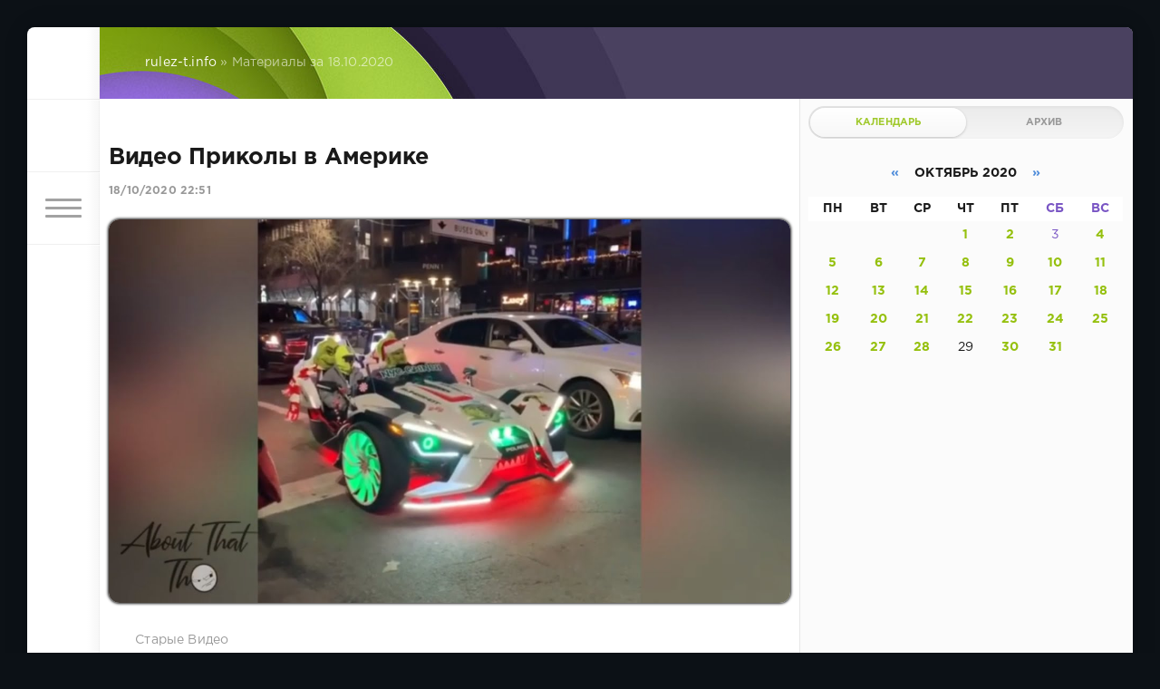

--- FILE ---
content_type: text/html; charset=utf-8
request_url: https://www.rulez-t.info/2020/10/18/
body_size: 12262
content:
<!DOCTYPE html>
<html lang="ru">
<head>
	<title>Материалы за 18.10.2020 » Хорошее Настроение! фото видео картинки — Rulez-t.info</title>
<meta charset="utf-8">
<meta name="description" content="Заходите на наш сайт для поднятия настроения">
<meta name="keywords" content="видео, новости, приколы, юмор, фотографии, креатив, картинки, фото, компьютерные игры, видео, обои для рабочего стола, демотиваторы, комиксы, дизайн, девушки, знаменитости, животные, комиксы, путешествия, интересные факты, лайфхаки">
<meta name="generator" content="DataLife Engine (https://dle-news.ru)">
<link rel="canonical" href="https://www.rulez-t.info/2020/10/18/">
<link rel="alternate" type="application/rss+xml" title="Хорошее Настроение! фото видео картинки — Rulez-t.info RSS" href="https://www.rulez-t.info/rss.xml">
<link rel="alternate" type="application/rss+xml" title="Хорошее Настроение! фото видео картинки — Rulez-t.info RSS Turbo" href="https://www.rulez-t.info/rssturbo.xml">
<link rel="alternate" type="application/rss+xml" title="Хорошее Настроение! фото видео картинки — Rulez-t.info RSS Dzen" href="https://www.rulez-t.info/rssdzen.xml">
<link rel="preconnect" href="https://www.rulez-t.info/" fetchpriority="high">
<meta property="twitter:card" content="summary">
<meta property="twitter:title" content="Материалы за 18.10.2020 » Хорошее Настроение! фото видео картинки — Rulez-t.info">
<meta property="twitter:description" content="Заходите на наш сайт для поднятия настроения">
<meta property="og:type" content="article">
<meta property="og:site_name" content="Хорошее Настроение! фото видео картинки — Rulez-t.info">
<meta property="og:title" content="Материалы за 18.10.2020 » Хорошее Настроение! фото видео картинки — Rulez-t.info">
<meta property="og:description" content="Заходите на наш сайт для поднятия настроения">

<script src="/engine/classes/min/index.php?g=general3&amp;v=bc6hz"></script>
<script src="/engine/classes/min/index.php?f=engine/classes/js/jqueryui3.js,engine/classes/js/dle_js.js&amp;v=bc6hz" defer></script>
<script type="application/ld+json">{"@context":"https://schema.org","@graph":[{"@type":"BreadcrumbList","@context":"https://schema.org/","itemListElement":[{"@type":"ListItem","position":1,"item":{"@id":"https://www.rulez-t.info/","name":"rulez-t.info"}},{"@type":"ListItem","position":2,"item":{"@id":"https://www.rulez-t.info/2020/10/18/","name":"Материалы за 18.10.2020"}}]}]}</script>
	<meta name="HandheldFriendly" content="true">
	<meta name="format-detection" content="telephone=no">
	<meta name="viewport" content="user-scalable=no, initial-scale=1.0, maximum-scale=1.0, width=device-width"> 
	<meta name="apple-mobile-web-app-capable" content="yes">
	<meta name="apple-mobile-web-app-status-bar-style" content="default">
    <meta name="takprodam-verification" content="af7f0473-4160-4aa4-b61a-deab8f9b05be">

	<link rel="shortcut icon" href="/templates/Green/images/favicon.ico">
	<link rel="apple-touch-icon" href="/templates/Green/images/touch-icon-iphone.png">
	<link rel="apple-touch-icon" sizes="76x76" href="/templates/Green/images/touch-icon-ipad.png">
	<link rel="apple-touch-icon" sizes="120x120" href="/templates/Green/images/touch-icon-iphone-retina.png">
	<link rel="apple-touch-icon" sizes="152x152" href="/templates/Green/images/touch-icon-ipad-retina.png">

	<link href="/templates/Green/css/engine.css" type="text/css" rel="stylesheet">
	<link href="/templates/Green/css/styles.css" type="text/css" rel="stylesheet">
    <script src="https://cdnjs.cloudflare.com/ajax/libs/smoothscroll/1.4.10/SmoothScroll.min.js"></script>
</head>
<body>
	<div class="page">
		<div class="wrp">
			<div class="body">
				<!-- Левая колонка -->
				<div id="body_left">
					<div class="body_left_in">
					<!-- Шапка -->
					<header id="header">
						<!-- Логотип -->
						<a class="logotype" href="/" title="DataLife Engine">
							<svg class="icon icon-logo"><use xlink:href="#icon-logo"></use></svg>
						</a>
						<!-- / Логотип -->
						<div class="loginpane">
	
	
	<a href="#" id="loginbtn" class="h_btn login">
		<svg class="icon n_ico icon-login"><use xlink:href="#icon-login"></use></svg>
		<svg class="icon m_ico icon-login_m"><use xlink:href="#icon-login_m"></use></svg>
		<span class="title_hide">Войти</span>
		<span class="icon_close">
			<i class="mt_1"></i><i class="mt_2"></i>
		</span>
	</a>
	<div id="login_drop" class="head_drop">
		<div class="hd_pad">
			<form class="login_form" method="post">
				<div class="soc_links">
					
					
					
					
					
					
				</div>
				<ul>
					<li class="form-group">
						<label for="login_name">Логин:</label>
						<input placeholder="Логин:" type="text" name="login_name" id="login_name" class="wide">
					</li>
					<li class="form-group">
						<label for="login_password">Пароль</label>
						<input placeholder="Пароль" type="password" name="login_password" id="login_password" class="wide">
					</li>
					<li>
						<button class="btn" onclick="submit();" type="submit" title="Войти">
							<b>Войти</b>
						</button>
					</li>
				</ul>
				<input name="login" type="hidden" id="login" value="submit">
				<div class="login_form__foot">
					<a class="right" href="https://www.rulez-t.info/index.php?do=register"><b>Регистрация</b></a>
					<a href="https://www.rulez-t.info/index.php?do=lostpassword">Забыли пароль?</a>
				</div>
			</form>
		</div>
	</div>
	
</div>
						<!-- Кнопка вызова меню -->
						<button class="h_btn" id="menubtn">
							<span class="menu_toggle">
								<i class="mt_1"></i><i class="mt_2"></i><i class="mt_3"></i>
							</span>
						</button>
						<!-- / Кнопка вызова меню -->
						
					</header>
					<!-- / Шапка -->
					</div>
					<!-- Кнопка "Наверх" -->
					<a href="/" id="upper"><svg class="icon icon-up"><use xlink:href="#icon-up"></use></svg></a>
					<!-- / Кнопка "Наверх" -->
					<div id="menu">
						<div class="greenmenu">
	<!-- Поиск -->
	<form id="q_search" method="post">
		<div class="q_search">
			<input id="story" name="story" placeholder="Поиск по сайту..." type="search">
			<button class="q_search_btn" type="submit" title="Найти"><svg class="icon icon-search"><use xlink:href="#icon-search"></use></svg><span class="title_hide">Найти</span></button>
		</div>
		<input type="hidden" name="do" value="search">
		<input type="hidden" name="subaction" value="search">
	</form>
	<!-- / Поиск -->
	<nav class="menu">
		<a href="/" title="Главная">Главная</a>
		<a href="/index.php?do=feedback" title="Контакты">Контакты</a>
		<a href="/rules.html" title="Правила">Правила</a>
		<ul>
<li><a href="https://www.rulez-t.info/ebooks/">Статьи <span style="float: right;">699</span></a>
	
	</li><li><a href="https://www.rulez-t.info/films/">Фильмы <span style="float: right;">19</span></a>
	
	</li><li><a href="https://www.rulez-t.info/serial/">Сериалы <span style="float: right;">204</span></a>
	
	</li><li><a href="https://www.rulez-t.info/invest/">Инвестиции и Деньги <span style="float: right;">69</span></a>
	
	</li><li><a href="https://www.rulez-t.info/pc_games/">Компьютерные Игры <span style="float: right;">16</span></a>
	
	</li><li><a href="https://www.rulez-t.info/music/">Музыка <span style="float: right;">99</span></a>
	
	</li><li><a href="https://www.rulez-t.info/multfilms/">Мультфильмы <span style="float: right;">0</span></a>
	
	</li><li><a href="https://www.rulez-t.info/video/">Видео <span style="float: right;">284</span></a>
	
	</li><li><a href="https://www.rulez-t.info/gif/">Гифки <span style="float: right;">49</span></a>
	
	</li><li><a href="https://www.rulez-t.info/foto_pics/">Фотографии и картинки <span style="float: right;">18870</span></a>
	
	</li><li><a href="https://www.rulez-t.info/humor/">Юмор <span style="float: right;">4918</span></a>
	
	</li><li><a href="https://www.rulez-t.info/auto/">Авто <span style="float: right;">1995</span></a>
	
	</li><li><a href="https://www.rulez-t.info/girls/">Девушки <span style="float: right;">2683</span></a>
	
	</li><li><a href="https://www.rulez-t.info/hot/">Горячее <span style="float: right;">240</span></a>
	
	</li><li><a href="https://www.rulez-t.info/demotivatory/">Демотиваторы <span style="float: right;">1241</span></a>
	
	</li><li><a href="https://www.rulez-t.info/creative/">Креатив <span style="float: right;">1870</span></a>
	
	</li><li><a href="https://www.rulez-t.info/hitech/">Высокие Технологии Hi-Tech <span style="float: right;">177</span></a>
	
	</li><li><a href="https://www.rulez-t.info/sport/">Спорт <span style="float: right;">362</span></a>
	
	</li><li><a href="https://www.rulez-t.info/gotovim-vkusno/">Рецепты готовим вкусно <span style="float: right;">22</span></a>
	
	</li><li><a href="https://www.rulez-t.info/goroda-i-strany/">Города и Страны <span style="float: right;">39</span></a>
	
	</li><li><a href="https://www.rulez-t.info/travels/">Путешествия <span style="float: right;">21</span></a>
	
	</li><li><a href="https://www.rulez-t.info/celebrities/">Знаменитости <span style="float: right;">41</span></a>
	
	</li><li><a href="https://www.rulez-t.info/art/">Арт Искусство <span style="float: right;">103</span></a>
	
	</li><li><a href="https://www.rulez-t.info/animals/">Зверье <span style="float: right;">2241</span></a>
	
	</li><li><a href="https://www.rulez-t.info/fashion/">Мода <span style="float: right;">50</span></a>
	
	</li><li><a href="https://www.rulez-t.info/nedvizhimost/">Недвижимость <span style="float: right;">31</span></a>
	
	</li><li><a href="https://www.rulez-t.info/design_interior/">Дизайн интерьера <span style="float: right;">70</span></a>
	
	</li><li><a href="https://www.rulez-t.info/desktop/">Обои <span style="float: right;">124</span></a>
	
	</li><li><a href="https://www.rulez-t.info/unbelieve/">Невероятное <span style="float: right;">180</span></a>
	
	</li><li><a href="https://www.rulez-t.info/nostalgy/">Ностальгия <span style="float: right;">65</span></a>
	
	</li><li><a href="https://www.rulez-t.info/prislannoe/">Присланное <span style="float: right;">19</span></a>
	
	</li><li><a href="https://www.rulez-t.info/tovary/">Товары <span style="float: right;">0</span></a>
	
	</li><li><a href="https://www.rulez-t.info/old_video/">Старые Видео <span style="float: right;">8352</span></a>
	
	</li>
</ul>
	</nav>
</div>
					</div>
				</div>
				<!-- / Левая колонка -->
				<div class="body_right">
					
					
					<div id="breadcrumbs">
						<div class="speedbar"><div class="over"><a href="https://www.rulez-t.info/">rulez-t.info</a> » Материалы за 18.10.2020</div></div>
					</div>
					
					<div id="mainside" class="structure">
						<div class="str_left">
							
							
							
							<section id="content">
							<article class="block story shortstory">
	
	<h2 class="title"><a href="https://www.rulez-t.info/old_video/51890-video-prikoly-v-amerike.html">Видео Приколы в Америке</a></h2>
	<div class="story_top">
		
		<time class="date grey" datetime="2020-10-18"><a href="https://www.rulez-t.info/2020/10/18/" >18/10/2020 22:51</a></time>
	</div>
	<div class="text">
	
		

        
    
        

	 
<a href="https://www.rulez-t.info/old_video/51890-video-prikoly-v-amerike.html">
<img id="img_short_def_51890" style="display:flex; height:auto; width:auto; border-radius:12px; float:left; /* aspect-ratio:9/16; */ margin-bottom:10px; margin-right:-10px; box-shadow: 0px 0px 3px 1px rgba(0, 0, 0, 0.87);" src="/uploads/posts/2020-10/1603050518_video-prikoly-v-amerike.jpg">
</a>        
      <p style="display:flex; float:left;"> 
        </p>
	        
		
		

        
       
        
		
	</div>
	<div class="category grey">
		<svg class="icon icon-cat"><use xlink:href="#icon-cat"></use></svg>
		<a href="https://www.rulez-t.info/old_video/">Старые Видео</a>
	</div>
	<div class="story_tools">
		<div class="story_tools_in">
			<a href="https://www.rulez-t.info/old_video/51890-video-prikoly-v-amerike.html" title="Читать подробнее: Видео Приколы в Америке" class="btn"><span class="more_icon"><i></i><i></i><i></i></span></a>
		
			<div class="rate">
				
				
				<div class="rate_like" title="Мне нравится">
				<a href="#" onclick="doRate('plus', '51890'); return false;" >
					<svg class="icon icon-like"><use xlink:href="#icon-like"></use></svg>
					<span data-ratig-layer-id="51890"><span class="ratingtypeplus" >0</span></span>
				</a>
				</div>
				
				
				
			</div>
		
		</div>
		<ul class="meta grey">
			<li class="meta_author" title="Автор">
				<svg class="icon icon-author"><use xlink:href="#icon-author"></use></svg><a onclick="ShowProfile('%D0%9A%D0%BE%D1%82%D0%B5%D0%B9%D0%BA%D0%B0', 'https://www.rulez-t.info/user/%D0%9A%D0%BE%D1%82%D0%B5%D0%B9%D0%BA%D0%B0/', '0'); return false;" href="https://www.rulez-t.info/user/%D0%9A%D0%BE%D1%82%D0%B5%D0%B9%D0%BA%D0%B0/">Котейка</a>
			</li>
			<li class="meta_coms" title="Комментариев: 0"><a href="https://www.rulez-t.info/old_video/51890-video-prikoly-v-amerike.html#comment"><svg class="icon icon-coms"><use xlink:href="#icon-coms"></use></svg>0</a></li>
			<li class="meta_views" title="Просмотров: 674"><svg class="icon icon-view"><use xlink:href="#icon-view"></use></svg>674</li>
		</ul>
	</div>
</article>






<style>
#u_the_player, .u_the_player {display:flex; width:100%; height:auto; aspect-ratio:16/9;}
#u_the_player_tx, .u_the_player_tx {display:flex; width:100%; height:auto; aspect-ratio:16/9;}
</style><article class="block story shortstory">
	
	<h2 class="title"><a href="https://www.rulez-t.info/old_video/51889-50-jaic-gigantskij-rulet-iz-omleta-korejskaja-ulichnaja-eda.html">50 яиц! гигантский рулет из омлета - корейская уличная еда</a></h2>
	<div class="story_top">
		
		<time class="date grey" datetime="2020-10-18"><a href="https://www.rulez-t.info/2020/10/18/" >18/10/2020 19:41</a></time>
	</div>
	<div class="text">
	
		

        
    
        

	 
<a href="https://www.rulez-t.info/old_video/51889-50-jaic-gigantskij-rulet-iz-omleta-korejskaja-ulichnaja-eda.html">
<img id="img_short_def_51889" style="display:flex; height:auto; width:auto; border-radius:12px; float:left; /* aspect-ratio:9/16; */ margin-bottom:10px; margin-right:-10px; box-shadow: 0px 0px 3px 1px rgba(0, 0, 0, 0.87);" src="/uploads/posts/2020-10/1603039229_50-jaic-gigantskij-rulet-iz-omleta-korejskaja-ulichnaja-eda.jpg">
</a>        
      <p style="display:flex; float:left;"> 
        </p>
	        
		
		

        
       
        
		
	</div>
	<div class="category grey">
		<svg class="icon icon-cat"><use xlink:href="#icon-cat"></use></svg>
		<a href="https://www.rulez-t.info/old_video/">Старые Видео</a>
	</div>
	<div class="story_tools">
		<div class="story_tools_in">
			<a href="https://www.rulez-t.info/old_video/51889-50-jaic-gigantskij-rulet-iz-omleta-korejskaja-ulichnaja-eda.html" title="Читать подробнее: 50 яиц! гигантский рулет из омлета - корейская уличная еда" class="btn"><span class="more_icon"><i></i><i></i><i></i></span></a>
		
			<div class="rate">
				
				
				<div class="rate_like" title="Мне нравится">
				<a href="#" onclick="doRate('plus', '51889'); return false;" >
					<svg class="icon icon-like"><use xlink:href="#icon-like"></use></svg>
					<span data-ratig-layer-id="51889"><span class="ratingtypeplus" >0</span></span>
				</a>
				</div>
				
				
				
			</div>
		
		</div>
		<ul class="meta grey">
			<li class="meta_author" title="Автор">
				<svg class="icon icon-author"><use xlink:href="#icon-author"></use></svg><a onclick="ShowProfile('%D0%9A%D0%BE%D1%82%D0%B5%D0%B9%D0%BA%D0%B0', 'https://www.rulez-t.info/user/%D0%9A%D0%BE%D1%82%D0%B5%D0%B9%D0%BA%D0%B0/', '0'); return false;" href="https://www.rulez-t.info/user/%D0%9A%D0%BE%D1%82%D0%B5%D0%B9%D0%BA%D0%B0/">Котейка</a>
			</li>
			<li class="meta_coms" title="Комментариев: 0"><a href="https://www.rulez-t.info/old_video/51889-50-jaic-gigantskij-rulet-iz-omleta-korejskaja-ulichnaja-eda.html#comment"><svg class="icon icon-coms"><use xlink:href="#icon-coms"></use></svg>0</a></li>
			<li class="meta_views" title="Просмотров: 748"><svg class="icon icon-view"><use xlink:href="#icon-view"></use></svg>748</li>
		</ul>
	</div>
</article>






<style>
#u_the_player, .u_the_player {display:flex; width:100%; height:auto; aspect-ratio:16/9;}
#u_the_player_tx, .u_the_player_tx {display:flex; width:100%; height:auto; aspect-ratio:16/9;}
</style><article class="block story shortstory">
	
	<h2 class="title"><a href="https://www.rulez-t.info/old_video/51888-tofu-prigotovlennyj-tradicionnym-sposobom-bobovyj-tvorog-korejskaja-ulichnaja-eda.html">Тофу, приготовленный традиционным способом, бобовый творог - корейская уличная еда</a></h2>
	<div class="story_top">
		
		<time class="date grey" datetime="2020-10-18"><a href="https://www.rulez-t.info/2020/10/18/" >18/10/2020 19:38</a></time>
	</div>
	<div class="text">
	
		

        
    
        

	 
<a href="https://www.rulez-t.info/old_video/51888-tofu-prigotovlennyj-tradicionnym-sposobom-bobovyj-tvorog-korejskaja-ulichnaja-eda.html">
<img id="img_short_def_51888" style="display:flex; height:auto; width:auto; border-radius:12px; float:left; /* aspect-ratio:9/16; */ margin-bottom:10px; margin-right:-10px; box-shadow: 0px 0px 3px 1px rgba(0, 0, 0, 0.87);" src="/uploads/posts/2020-10/1603039051_tofu-prigotovlennyj-tradicionnym-sposobom-bobovyj-tvorog-korejskaja-ulichnaja-eda.jpg">
</a>        
      <p style="display:flex; float:left;"> 
        </p>
	        
		
		

        
       
        
		
	</div>
	<div class="category grey">
		<svg class="icon icon-cat"><use xlink:href="#icon-cat"></use></svg>
		<a href="https://www.rulez-t.info/old_video/">Старые Видео</a>
	</div>
	<div class="story_tools">
		<div class="story_tools_in">
			<a href="https://www.rulez-t.info/old_video/51888-tofu-prigotovlennyj-tradicionnym-sposobom-bobovyj-tvorog-korejskaja-ulichnaja-eda.html" title="Читать подробнее: Тофу, приготовленный традиционным способом, бобовый творог - корейская уличная еда" class="btn"><span class="more_icon"><i></i><i></i><i></i></span></a>
		
			<div class="rate">
				
				
				<div class="rate_like" title="Мне нравится">
				<a href="#" onclick="doRate('plus', '51888'); return false;" >
					<svg class="icon icon-like"><use xlink:href="#icon-like"></use></svg>
					<span data-ratig-layer-id="51888"><span class="ratingtypeplus" >0</span></span>
				</a>
				</div>
				
				
				
			</div>
		
		</div>
		<ul class="meta grey">
			<li class="meta_author" title="Автор">
				<svg class="icon icon-author"><use xlink:href="#icon-author"></use></svg><a onclick="ShowProfile('%D0%9A%D0%BE%D1%82%D0%B5%D0%B9%D0%BA%D0%B0', 'https://www.rulez-t.info/user/%D0%9A%D0%BE%D1%82%D0%B5%D0%B9%D0%BA%D0%B0/', '0'); return false;" href="https://www.rulez-t.info/user/%D0%9A%D0%BE%D1%82%D0%B5%D0%B9%D0%BA%D0%B0/">Котейка</a>
			</li>
			<li class="meta_coms" title="Комментариев: 0"><a href="https://www.rulez-t.info/old_video/51888-tofu-prigotovlennyj-tradicionnym-sposobom-bobovyj-tvorog-korejskaja-ulichnaja-eda.html#comment"><svg class="icon icon-coms"><use xlink:href="#icon-coms"></use></svg>0</a></li>
			<li class="meta_views" title="Просмотров: 842"><svg class="icon icon-view"><use xlink:href="#icon-view"></use></svg>842</li>
		</ul>
	</div>
</article>






<style>
#u_the_player, .u_the_player {display:flex; width:100%; height:auto; aspect-ratio:16/9;}
#u_the_player_tx, .u_the_player_tx {display:flex; width:100%; height:auto; aspect-ratio:16/9;}
</style><article class="block story shortstory">
	
	<h2 class="title"><a href="https://www.rulez-t.info/old_video/51887-zharenyj-jaichnyj-chizburger-korejskaja-ulichnaja-eda.html">Жареный яичный чизбургер - корейская уличная еда</a></h2>
	<div class="story_top">
		
		<time class="date grey" datetime="2020-10-18"><a href="https://www.rulez-t.info/2020/10/18/" >18/10/2020 19:35</a></time>
	</div>
	<div class="text">
	
		

        
    
        

	 
<a href="https://www.rulez-t.info/old_video/51887-zharenyj-jaichnyj-chizburger-korejskaja-ulichnaja-eda.html">
<img id="img_short_def_51887" style="display:flex; height:auto; width:auto; border-radius:12px; float:left; /* aspect-ratio:9/16; */ margin-bottom:10px; margin-right:-10px; box-shadow: 0px 0px 3px 1px rgba(0, 0, 0, 0.87);" src="/uploads/posts/2020-10/1603038951_zharenyj-jaichnyj-chizburger-korejskaja-ulichnaja-eda.jpg">
</a>        
      <p style="display:flex; float:left;"> 
        </p>
	        
		
		

        
       
        
		
	</div>
	<div class="category grey">
		<svg class="icon icon-cat"><use xlink:href="#icon-cat"></use></svg>
		<a href="https://www.rulez-t.info/old_video/">Старые Видео</a>
	</div>
	<div class="story_tools">
		<div class="story_tools_in">
			<a href="https://www.rulez-t.info/old_video/51887-zharenyj-jaichnyj-chizburger-korejskaja-ulichnaja-eda.html" title="Читать подробнее: Жареный яичный чизбургер - корейская уличная еда" class="btn"><span class="more_icon"><i></i><i></i><i></i></span></a>
		
			<div class="rate">
				
				
				<div class="rate_like" title="Мне нравится">
				<a href="#" onclick="doRate('plus', '51887'); return false;" >
					<svg class="icon icon-like"><use xlink:href="#icon-like"></use></svg>
					<span data-ratig-layer-id="51887"><span class="ratingtypeplus" >0</span></span>
				</a>
				</div>
				
				
				
			</div>
		
		</div>
		<ul class="meta grey">
			<li class="meta_author" title="Автор">
				<svg class="icon icon-author"><use xlink:href="#icon-author"></use></svg><a onclick="ShowProfile('%D0%9A%D0%BE%D1%82%D0%B5%D0%B9%D0%BA%D0%B0', 'https://www.rulez-t.info/user/%D0%9A%D0%BE%D1%82%D0%B5%D0%B9%D0%BA%D0%B0/', '0'); return false;" href="https://www.rulez-t.info/user/%D0%9A%D0%BE%D1%82%D0%B5%D0%B9%D0%BA%D0%B0/">Котейка</a>
			</li>
			<li class="meta_coms" title="Комментариев: 0"><a href="https://www.rulez-t.info/old_video/51887-zharenyj-jaichnyj-chizburger-korejskaja-ulichnaja-eda.html#comment"><svg class="icon icon-coms"><use xlink:href="#icon-coms"></use></svg>0</a></li>
			<li class="meta_views" title="Просмотров: 728"><svg class="icon icon-view"><use xlink:href="#icon-view"></use></svg>728</li>
		</ul>
	</div>
</article>






<style>
#u_the_player, .u_the_player {display:flex; width:100%; height:auto; aspect-ratio:16/9;}
#u_the_player_tx, .u_the_player_tx {display:flex; width:100%; height:auto; aspect-ratio:16/9;}
</style><article class="block story shortstory">
	
	<h2 class="title"><a href="https://www.rulez-t.info/old_video/51886-blin-iz-svininy-na-paru-korejskaja-ulichnaja-eda.html">Блин из свинины на пару - корейская уличная еда</a></h2>
	<div class="story_top">
		
		<time class="date grey" datetime="2020-10-18"><a href="https://www.rulez-t.info/2020/10/18/" >18/10/2020 19:30</a></time>
	</div>
	<div class="text">
	
		

        
    
        

	 
<a href="https://www.rulez-t.info/old_video/51886-blin-iz-svininy-na-paru-korejskaja-ulichnaja-eda.html">
<img id="img_short_def_51886" style="display:flex; height:auto; width:auto; border-radius:12px; float:left; /* aspect-ratio:9/16; */ margin-bottom:10px; margin-right:-10px; box-shadow: 0px 0px 3px 1px rgba(0, 0, 0, 0.87);" src="/uploads/posts/2020-10/1603038517_blin-iz-svininy-na-paru-korejskaja-ulichnaja-eda.jpg">
</a>        
      <p style="display:flex; float:left;"> 
        </p>
	        
		
		

        
       
        
		
	</div>
	<div class="category grey">
		<svg class="icon icon-cat"><use xlink:href="#icon-cat"></use></svg>
		<a href="https://www.rulez-t.info/old_video/">Старые Видео</a>
	</div>
	<div class="story_tools">
		<div class="story_tools_in">
			<a href="https://www.rulez-t.info/old_video/51886-blin-iz-svininy-na-paru-korejskaja-ulichnaja-eda.html" title="Читать подробнее: Блин из свинины на пару - корейская уличная еда" class="btn"><span class="more_icon"><i></i><i></i><i></i></span></a>
		
			<div class="rate">
				
				
				<div class="rate_like" title="Мне нравится">
				<a href="#" onclick="doRate('plus', '51886'); return false;" >
					<svg class="icon icon-like"><use xlink:href="#icon-like"></use></svg>
					<span data-ratig-layer-id="51886"><span class="ratingtypeplus" >0</span></span>
				</a>
				</div>
				
				
				
			</div>
		
		</div>
		<ul class="meta grey">
			<li class="meta_author" title="Автор">
				<svg class="icon icon-author"><use xlink:href="#icon-author"></use></svg><a onclick="ShowProfile('%D0%9A%D0%BE%D1%82%D0%B5%D0%B9%D0%BA%D0%B0', 'https://www.rulez-t.info/user/%D0%9A%D0%BE%D1%82%D0%B5%D0%B9%D0%BA%D0%B0/', '0'); return false;" href="https://www.rulez-t.info/user/%D0%9A%D0%BE%D1%82%D0%B5%D0%B9%D0%BA%D0%B0/">Котейка</a>
			</li>
			<li class="meta_coms" title="Комментариев: 0"><a href="https://www.rulez-t.info/old_video/51886-blin-iz-svininy-na-paru-korejskaja-ulichnaja-eda.html#comment"><svg class="icon icon-coms"><use xlink:href="#icon-coms"></use></svg>0</a></li>
			<li class="meta_views" title="Просмотров: 719"><svg class="icon icon-view"><use xlink:href="#icon-view"></use></svg>719</li>
		</ul>
	</div>
</article>






<style>
#u_the_player, .u_the_player {display:flex; width:100%; height:auto; aspect-ratio:16/9;}
#u_the_player_tx, .u_the_player_tx {display:flex; width:100%; height:auto; aspect-ratio:16/9;}
</style><article class="block story shortstory">
	
	<h2 class="title"><a href="https://www.rulez-t.info/old_video/51885-igrovye-novosti-cyberpunk-2077-vyjdet-syroj-reliz-stalker-2-interfejs-ps5-diablo4-assassinscreed.html">ИГРОВЫЕ НОВОСТИ Cyberpunk 2077 выйдет сырой, Релиз STALKER 2, Интерфейс PS5, Diablo4, AssassinsCreed</a></h2>
	<div class="story_top">
		
		<time class="date grey" datetime="2020-10-18"><a href="https://www.rulez-t.info/2020/10/18/" >18/10/2020 19:27</a></time>
	</div>
	<div class="text">
	
		

        
    
        

	 
<a href="https://www.rulez-t.info/old_video/51885-igrovye-novosti-cyberpunk-2077-vyjdet-syroj-reliz-stalker-2-interfejs-ps5-diablo4-assassinscreed.html">
<img id="img_short_def_51885" style="display:flex; height:auto; width:auto; border-radius:12px; float:left; /* aspect-ratio:9/16; */ margin-bottom:10px; margin-right:-10px; box-shadow: 0px 0px 3px 1px rgba(0, 0, 0, 0.87);" src="/uploads/posts/2020-10/1603038347_igrovye-novosti-cyberpunk-2077-vyjdet-syroj-reliz-stalker-2-interfejs-ps5-diablo4-assassinscreed.jpg">
</a>        
      <p style="display:flex; float:left;"> 
        </p>
	        
		
		

        
       
        
		
	</div>
	<div class="category grey">
		<svg class="icon icon-cat"><use xlink:href="#icon-cat"></use></svg>
		<a href="https://www.rulez-t.info/old_video/">Старые Видео</a>
	</div>
	<div class="story_tools">
		<div class="story_tools_in">
			<a href="https://www.rulez-t.info/old_video/51885-igrovye-novosti-cyberpunk-2077-vyjdet-syroj-reliz-stalker-2-interfejs-ps5-diablo4-assassinscreed.html" title="Читать подробнее: ИГРОВЫЕ НОВОСТИ Cyberpunk 2077 выйдет сырой, Релиз STALKER 2, Интерфейс PS5, Diablo4, AssassinsCreed" class="btn"><span class="more_icon"><i></i><i></i><i></i></span></a>
		
			<div class="rate">
				
				
				<div class="rate_like" title="Мне нравится">
				<a href="#" onclick="doRate('plus', '51885'); return false;" >
					<svg class="icon icon-like"><use xlink:href="#icon-like"></use></svg>
					<span data-ratig-layer-id="51885"><span class="ratingtypeplus" >0</span></span>
				</a>
				</div>
				
				
				
			</div>
		
		</div>
		<ul class="meta grey">
			<li class="meta_author" title="Автор">
				<svg class="icon icon-author"><use xlink:href="#icon-author"></use></svg><a onclick="ShowProfile('%D0%9A%D0%BE%D1%82%D0%B5%D0%B9%D0%BA%D0%B0', 'https://www.rulez-t.info/user/%D0%9A%D0%BE%D1%82%D0%B5%D0%B9%D0%BA%D0%B0/', '0'); return false;" href="https://www.rulez-t.info/user/%D0%9A%D0%BE%D1%82%D0%B5%D0%B9%D0%BA%D0%B0/">Котейка</a>
			</li>
			<li class="meta_coms" title="Комментариев: 0"><a href="https://www.rulez-t.info/old_video/51885-igrovye-novosti-cyberpunk-2077-vyjdet-syroj-reliz-stalker-2-interfejs-ps5-diablo4-assassinscreed.html#comment"><svg class="icon icon-coms"><use xlink:href="#icon-coms"></use></svg>0</a></li>
			<li class="meta_views" title="Просмотров: 605"><svg class="icon icon-view"><use xlink:href="#icon-view"></use></svg>605</li>
		</ul>
	</div>
</article>






<style>
#u_the_player, .u_the_player {display:flex; width:100%; height:auto; aspect-ratio:16/9;}
#u_the_player_tx, .u_the_player_tx {display:flex; width:100%; height:auto; aspect-ratio:16/9;}
</style>
							</section>
							
						</div>
						<aside class="str_right" id="rightside">
	<div class="block_sep"></div>
	
	<!-- Архив и Календарь -->
	<div class="block">
		<ul class="block_tabs">
			<li class="active">
				<a title="Календарь" href="#arch_calendar" aria-controls="arch_calendar" data-toggle="tab">
					Календарь
				</a>
			</li>
			<li>
				<a title="Архив" href="#arch_list" aria-controls="arch_list" data-toggle="tab">
					Архив
				</a>
			</li>
		</ul>
		<div class="tab-content">
			<div class="tab-pane active" id="arch_calendar"><div id="calendar-layer"><table id="calendar" class="calendar"><tr><th colspan="7" class="monthselect"><a class="monthlink" onclick="doCalendar('09','2020','right'); return false;" href="https://www.rulez-t.info/2020/09/" title="Предыдущий месяц">&laquo;</a>&nbsp;&nbsp;&nbsp;&nbsp;Октябрь 2020&nbsp;&nbsp;&nbsp;&nbsp;<a class="monthlink" onclick="doCalendar('11','2020','left'); return false;" href="https://www.rulez-t.info/2020/11/" title="Следующий месяц">&raquo;</a></th></tr><tr><th class="workday">Пн</th><th class="workday">Вт</th><th class="workday">Ср</th><th class="workday">Чт</th><th class="workday">Пт</th><th class="weekday">Сб</th><th class="weekday">Вс</th></tr><tr><td colspan="3">&nbsp;</td><td  class="day-active-v" ><a class="day-active-v" href="https://www.rulez-t.info/2020/10/01/" title="Все публикации за 01 октября 2020">1</a></td><td  class="day-active-v" ><a class="day-active-v" href="https://www.rulez-t.info/2020/10/02/" title="Все публикации за 02 октября 2020">2</a></td><td  class="weekday" >3</td><td  class="day-active" ><a class="day-active" href="https://www.rulez-t.info/2020/10/04/" title="Все публикации за 04 октября 2020">4</a></td></tr><tr><td  class="day-active-v" ><a class="day-active-v" href="https://www.rulez-t.info/2020/10/05/" title="Все публикации за 05 октября 2020">5</a></td><td  class="day-active-v" ><a class="day-active-v" href="https://www.rulez-t.info/2020/10/06/" title="Все публикации за 06 октября 2020">6</a></td><td  class="day-active-v" ><a class="day-active-v" href="https://www.rulez-t.info/2020/10/07/" title="Все публикации за 07 октября 2020">7</a></td><td  class="day-active-v" ><a class="day-active-v" href="https://www.rulez-t.info/2020/10/08/" title="Все публикации за 08 октября 2020">8</a></td><td  class="day-active-v" ><a class="day-active-v" href="https://www.rulez-t.info/2020/10/09/" title="Все публикации за 09 октября 2020">9</a></td><td  class="day-active" ><a class="day-active" href="https://www.rulez-t.info/2020/10/10/" title="Все публикации за 10 октября 2020">10</a></td><td  class="day-active" ><a class="day-active" href="https://www.rulez-t.info/2020/10/11/" title="Все публикации за 11 октября 2020">11</a></td></tr><tr><td  class="day-active-v" ><a class="day-active-v" href="https://www.rulez-t.info/2020/10/12/" title="Все публикации за 12 октября 2020">12</a></td><td  class="day-active-v" ><a class="day-active-v" href="https://www.rulez-t.info/2020/10/13/" title="Все публикации за 13 октября 2020">13</a></td><td  class="day-active-v" ><a class="day-active-v" href="https://www.rulez-t.info/2020/10/14/" title="Все публикации за 14 октября 2020">14</a></td><td  class="day-active-v" ><a class="day-active-v" href="https://www.rulez-t.info/2020/10/15/" title="Все публикации за 15 октября 2020">15</a></td><td  class="day-active-v" ><a class="day-active-v" href="https://www.rulez-t.info/2020/10/16/" title="Все публикации за 16 октября 2020">16</a></td><td  class="day-active" ><a class="day-active" href="https://www.rulez-t.info/2020/10/17/" title="Все публикации за 17 октября 2020">17</a></td><td  class="day-active" ><a class="day-active" href="https://www.rulez-t.info/2020/10/18/" title="Все публикации за 18 октября 2020">18</a></td></tr><tr><td  class="day-active-v" ><a class="day-active-v" href="https://www.rulez-t.info/2020/10/19/" title="Все публикации за 19 октября 2020">19</a></td><td  class="day-active-v" ><a class="day-active-v" href="https://www.rulez-t.info/2020/10/20/" title="Все публикации за 20 октября 2020">20</a></td><td  class="day-active-v" ><a class="day-active-v" href="https://www.rulez-t.info/2020/10/21/" title="Все публикации за 21 октября 2020">21</a></td><td  class="day-active-v" ><a class="day-active-v" href="https://www.rulez-t.info/2020/10/22/" title="Все публикации за 22 октября 2020">22</a></td><td  class="day-active-v" ><a class="day-active-v" href="https://www.rulez-t.info/2020/10/23/" title="Все публикации за 23 октября 2020">23</a></td><td  class="day-active" ><a class="day-active" href="https://www.rulez-t.info/2020/10/24/" title="Все публикации за 24 октября 2020">24</a></td><td  class="day-active" ><a class="day-active" href="https://www.rulez-t.info/2020/10/25/" title="Все публикации за 25 октября 2020">25</a></td></tr><tr><td  class="day-active-v" ><a class="day-active-v" href="https://www.rulez-t.info/2020/10/26/" title="Все публикации за 26 октября 2020">26</a></td><td  class="day-active-v" ><a class="day-active-v" href="https://www.rulez-t.info/2020/10/27/" title="Все публикации за 27 октября 2020">27</a></td><td  class="day-active-v" ><a class="day-active-v" href="https://www.rulez-t.info/2020/10/28/" title="Все публикации за 28 октября 2020">28</a></td><td  class="day" >29</td><td  class="day-active-v" ><a class="day-active-v" href="https://www.rulez-t.info/2020/10/30/" title="Все публикации за 30 октября 2020">30</a></td><td  class="day-active" ><a class="day-active" href="https://www.rulez-t.info/2020/10/31/" title="Все публикации за 31 октября 2020">31</a></td><td colspan="1">&nbsp;</td></tr></table></div></div>
			<div class="tab-pane" id="arch_list">
				<a class="archives" href="https://www.rulez-t.info/2026/01/"><b>Январь 2026 (41)</b></a><br /><a class="archives" href="https://www.rulez-t.info/2025/12/"><b>Декабрь 2025 (245)</b></a><br /><a class="archives" href="https://www.rulez-t.info/2025/11/"><b>Ноябрь 2025 (156)</b></a><br /><a class="archives" href="https://www.rulez-t.info/2025/10/"><b>Октябрь 2025 (141)</b></a><br /><a class="archives" href="https://www.rulez-t.info/2025/08/"><b>Август 2025 (2)</b></a><br /><a class="archives" href="https://www.rulez-t.info/2025/05/"><b>Май 2025 (4)</b></a><br /><div id="dle_news_archive" style="display:none;"><a class="archives" href="https://www.rulez-t.info/2025/04/"><b>Апрель 2025 (2)</b></a><br /><a class="archives" href="https://www.rulez-t.info/2025/03/"><b>Март 2025 (21)</b></a><br /><a class="archives" href="https://www.rulez-t.info/2025/01/"><b>Январь 2025 (6)</b></a><br /><a class="archives" href="https://www.rulez-t.info/2024/12/"><b>Декабрь 2024 (1)</b></a><br /><a class="archives" href="https://www.rulez-t.info/2024/04/"><b>Апрель 2024 (1)</b></a><br /><a class="archives" href="https://www.rulez-t.info/2023/03/"><b>Март 2023 (1)</b></a><br /><a class="archives" href="https://www.rulez-t.info/2023/02/"><b>Февраль 2023 (51)</b></a><br /><a class="archives" href="https://www.rulez-t.info/2022/02/"><b>Февраль 2022 (7)</b></a><br /><a class="archives" href="https://www.rulez-t.info/2022/01/"><b>Январь 2022 (16)</b></a><br /><a class="archives" href="https://www.rulez-t.info/2021/12/"><b>Декабрь 2021 (10)</b></a><br /><a class="archives" href="https://www.rulez-t.info/2021/11/"><b>Ноябрь 2021 (8)</b></a><br /><a class="archives" href="https://www.rulez-t.info/2021/10/"><b>Октябрь 2021 (13)</b></a><br /><a class="archives" href="https://www.rulez-t.info/2021/09/"><b>Сентябрь 2021 (22)</b></a><br /><a class="archives" href="https://www.rulez-t.info/2021/08/"><b>Август 2021 (34)</b></a><br /><a class="archives" href="https://www.rulez-t.info/2021/07/"><b>Июль 2021 (47)</b></a><br /><a class="archives" href="https://www.rulez-t.info/2021/06/"><b>Июнь 2021 (40)</b></a><br /><a class="archives" href="https://www.rulez-t.info/2021/05/"><b>Май 2021 (71)</b></a><br /><a class="archives" href="https://www.rulez-t.info/2021/04/"><b>Апрель 2021 (211)</b></a><br /><a class="archives" href="https://www.rulez-t.info/2021/03/"><b>Март 2021 (288)</b></a><br /><a class="archives" href="https://www.rulez-t.info/2021/02/"><b>Февраль 2021 (336)</b></a><br /><a class="archives" href="https://www.rulez-t.info/2021/01/"><b>Январь 2021 (198)</b></a><br /><a class="archives" href="https://www.rulez-t.info/2020/12/"><b>Декабрь 2020 (105)</b></a><br /><a class="archives" href="https://www.rulez-t.info/2020/11/"><b>Ноябрь 2020 (144)</b></a><br /><a class="archives" href="https://www.rulez-t.info/2020/10/"><b>Октябрь 2020 (199)</b></a><br /><a class="archives" href="https://www.rulez-t.info/2020/09/"><b>Сентябрь 2020 (205)</b></a><br /><a class="archives" href="https://www.rulez-t.info/2020/08/"><b>Август 2020 (156)</b></a><br /><a class="archives" href="https://www.rulez-t.info/2020/07/"><b>Июль 2020 (180)</b></a><br /><a class="archives" href="https://www.rulez-t.info/2020/06/"><b>Июнь 2020 (235)</b></a><br /><a class="archives" href="https://www.rulez-t.info/2020/05/"><b>Май 2020 (360)</b></a><br /><a class="archives" href="https://www.rulez-t.info/2020/04/"><b>Апрель 2020 (204)</b></a><br /><a class="archives" href="https://www.rulez-t.info/2020/03/"><b>Март 2020 (214)</b></a><br /><a class="archives" href="https://www.rulez-t.info/2020/02/"><b>Февраль 2020 (180)</b></a><br /><a class="archives" href="https://www.rulez-t.info/2020/01/"><b>Январь 2020 (119)</b></a><br /><a class="archives" href="https://www.rulez-t.info/2019/12/"><b>Декабрь 2019 (178)</b></a><br /><a class="archives" href="https://www.rulez-t.info/2019/11/"><b>Ноябрь 2019 (131)</b></a><br /><a class="archives" href="https://www.rulez-t.info/2019/10/"><b>Октябрь 2019 (14)</b></a><br /><a class="archives" href="https://www.rulez-t.info/2019/09/"><b>Сентябрь 2019 (31)</b></a><br /><a class="archives" href="https://www.rulez-t.info/2019/08/"><b>Август 2019 (121)</b></a><br /><a class="archives" href="https://www.rulez-t.info/2019/07/"><b>Июль 2019 (62)</b></a><br /><a class="archives" href="https://www.rulez-t.info/2019/06/"><b>Июнь 2019 (36)</b></a><br /><a class="archives" href="https://www.rulez-t.info/2019/05/"><b>Май 2019 (21)</b></a><br /><a class="archives" href="https://www.rulez-t.info/2019/04/"><b>Апрель 2019 (11)</b></a><br /><a class="archives" href="https://www.rulez-t.info/2019/03/"><b>Март 2019 (102)</b></a><br /><a class="archives" href="https://www.rulez-t.info/2019/02/"><b>Февраль 2019 (123)</b></a><br /><a class="archives" href="https://www.rulez-t.info/2019/01/"><b>Январь 2019 (133)</b></a><br /><a class="archives" href="https://www.rulez-t.info/2018/12/"><b>Декабрь 2018 (218)</b></a><br /><a class="archives" href="https://www.rulez-t.info/2018/11/"><b>Ноябрь 2018 (111)</b></a><br /><a class="archives" href="https://www.rulez-t.info/2018/10/"><b>Октябрь 2018 (146)</b></a><br /><a class="archives" href="https://www.rulez-t.info/2018/09/"><b>Сентябрь 2018 (92)</b></a><br /><a class="archives" href="https://www.rulez-t.info/2018/08/"><b>Август 2018 (83)</b></a><br /><a class="archives" href="https://www.rulez-t.info/2018/07/"><b>Июль 2018 (144)</b></a><br /><a class="archives" href="https://www.rulez-t.info/2018/06/"><b>Июнь 2018 (171)</b></a><br /><a class="archives" href="https://www.rulez-t.info/2018/05/"><b>Май 2018 (219)</b></a><br /><a class="archives" href="https://www.rulez-t.info/2018/04/"><b>Апрель 2018 (287)</b></a><br /><a class="archives" href="https://www.rulez-t.info/2018/03/"><b>Март 2018 (295)</b></a><br /><a class="archives" href="https://www.rulez-t.info/2018/02/"><b>Февраль 2018 (176)</b></a><br /><a class="archives" href="https://www.rulez-t.info/2018/01/"><b>Январь 2018 (174)</b></a><br /><a class="archives" href="https://www.rulez-t.info/2017/12/"><b>Декабрь 2017 (28)</b></a><br /><a class="archives" href="https://www.rulez-t.info/2017/11/"><b>Ноябрь 2017 (1)</b></a><br /><a class="archives" href="https://www.rulez-t.info/2017/10/"><b>Октябрь 2017 (135)</b></a><br /><a class="archives" href="https://www.rulez-t.info/2017/09/"><b>Сентябрь 2017 (269)</b></a><br /><a class="archives" href="https://www.rulez-t.info/2017/08/"><b>Август 2017 (225)</b></a><br /><a class="archives" href="https://www.rulez-t.info/2017/07/"><b>Июль 2017 (4)</b></a><br /><a class="archives" href="https://www.rulez-t.info/2017/06/"><b>Июнь 2017 (28)</b></a><br /><a class="archives" href="https://www.rulez-t.info/2017/05/"><b>Май 2017 (304)</b></a><br /><a class="archives" href="https://www.rulez-t.info/2017/04/"><b>Апрель 2017 (430)</b></a><br /><a class="archives" href="https://www.rulez-t.info/2017/03/"><b>Март 2017 (452)</b></a><br /><a class="archives" href="https://www.rulez-t.info/2017/02/"><b>Февраль 2017 (408)</b></a><br /><a class="archives" href="https://www.rulez-t.info/2017/01/"><b>Январь 2017 (455)</b></a><br /><a class="archives" href="https://www.rulez-t.info/2016/12/"><b>Декабрь 2016 (456)</b></a><br /><a class="archives" href="https://www.rulez-t.info/2016/11/"><b>Ноябрь 2016 (443)</b></a><br /><a class="archives" href="https://www.rulez-t.info/2016/10/"><b>Октябрь 2016 (441)</b></a><br /><a class="archives" href="https://www.rulez-t.info/2016/09/"><b>Сентябрь 2016 (425)</b></a><br /><a class="archives" href="https://www.rulez-t.info/2016/08/"><b>Август 2016 (456)</b></a><br /><a class="archives" href="https://www.rulez-t.info/2016/07/"><b>Июль 2016 (451)</b></a><br /><a class="archives" href="https://www.rulez-t.info/2016/06/"><b>Июнь 2016 (431)</b></a><br /><a class="archives" href="https://www.rulez-t.info/2016/05/"><b>Май 2016 (549)</b></a><br /><a class="archives" href="https://www.rulez-t.info/2016/04/"><b>Апрель 2016 (592)</b></a><br /><a class="archives" href="https://www.rulez-t.info/2016/03/"><b>Март 2016 (632)</b></a><br /><a class="archives" href="https://www.rulez-t.info/2016/02/"><b>Февраль 2016 (600)</b></a><br /><a class="archives" href="https://www.rulez-t.info/2016/01/"><b>Январь 2016 (463)</b></a><br /><a class="archives" href="https://www.rulez-t.info/2015/12/"><b>Декабрь 2015 (633)</b></a><br /><a class="archives" href="https://www.rulez-t.info/2015/11/"><b>Ноябрь 2015 (666)</b></a><br /><a class="archives" href="https://www.rulez-t.info/2015/10/"><b>Октябрь 2015 (650)</b></a><br /><a class="archives" href="https://www.rulez-t.info/2015/09/"><b>Сентябрь 2015 (656)</b></a><br /><a class="archives" href="https://www.rulez-t.info/2015/08/"><b>Август 2015 (672)</b></a><br /><a class="archives" href="https://www.rulez-t.info/2015/07/"><b>Июль 2015 (615)</b></a><br /><a class="archives" href="https://www.rulez-t.info/2015/06/"><b>Июнь 2015 (670)</b></a><br /><a class="archives" href="https://www.rulez-t.info/2015/05/"><b>Май 2015 (465)</b></a><br /><a class="archives" href="https://www.rulez-t.info/2015/04/"><b>Апрель 2015 (668)</b></a><br /><a class="archives" href="https://www.rulez-t.info/2015/03/"><b>Март 2015 (466)</b></a><br /><a class="archives" href="https://www.rulez-t.info/2015/02/"><b>Февраль 2015 (612)</b></a><br /><a class="archives" href="https://www.rulez-t.info/2015/01/"><b>Январь 2015 (515)</b></a><br /><a class="archives" href="https://www.rulez-t.info/2014/12/"><b>Декабрь 2014 (255)</b></a><br /><a class="archives" href="https://www.rulez-t.info/2014/11/"><b>Ноябрь 2014 (181)</b></a><br /><a class="archives" href="https://www.rulez-t.info/2014/10/"><b>Октябрь 2014 (268)</b></a><br /><a class="archives" href="https://www.rulez-t.info/2014/09/"><b>Сентябрь 2014 (182)</b></a><br /><a class="archives" href="https://www.rulez-t.info/2014/08/"><b>Август 2014 (180)</b></a><br /><a class="archives" href="https://www.rulez-t.info/2014/07/"><b>Июль 2014 (195)</b></a><br /><a class="archives" href="https://www.rulez-t.info/2014/06/"><b>Июнь 2014 (66)</b></a><br /><a class="archives" href="https://www.rulez-t.info/2014/05/"><b>Май 2014 (193)</b></a><br /><a class="archives" href="https://www.rulez-t.info/2014/04/"><b>Апрель 2014 (196)</b></a><br /><a class="archives" href="https://www.rulez-t.info/2014/03/"><b>Март 2014 (192)</b></a><br /><a class="archives" href="https://www.rulez-t.info/2014/02/"><b>Февраль 2014 (192)</b></a><br /><a class="archives" href="https://www.rulez-t.info/2014/01/"><b>Январь 2014 (152)</b></a><br /><a class="archives" href="https://www.rulez-t.info/2013/12/"><b>Декабрь 2013 (192)</b></a><br /><a class="archives" href="https://www.rulez-t.info/2013/11/"><b>Ноябрь 2013 (207)</b></a><br /><a class="archives" href="https://www.rulez-t.info/2013/10/"><b>Октябрь 2013 (199)</b></a><br /><a class="archives" href="https://www.rulez-t.info/2013/09/"><b>Сентябрь 2013 (119)</b></a><br /><a class="archives" href="https://www.rulez-t.info/2013/08/"><b>Август 2013 (217)</b></a><br /><a class="archives" href="https://www.rulez-t.info/2013/07/"><b>Июль 2013 (231)</b></a><br /><a class="archives" href="https://www.rulez-t.info/2013/06/"><b>Июнь 2013 (201)</b></a><br /><a class="archives" href="https://www.rulez-t.info/2013/05/"><b>Май 2013 (203)</b></a><br /><a class="archives" href="https://www.rulez-t.info/2013/04/"><b>Апрель 2013 (330)</b></a><br /><a class="archives" href="https://www.rulez-t.info/2013/03/"><b>Март 2013 (277)</b></a><br /><a class="archives" href="https://www.rulez-t.info/2013/02/"><b>Февраль 2013 (290)</b></a><br /><a class="archives" href="https://www.rulez-t.info/2013/01/"><b>Январь 2013 (265)</b></a><br /><a class="archives" href="https://www.rulez-t.info/2012/12/"><b>Декабрь 2012 (248)</b></a><br /><a class="archives" href="https://www.rulez-t.info/2012/11/"><b>Ноябрь 2012 (242)</b></a><br /><a class="archives" href="https://www.rulez-t.info/2012/10/"><b>Октябрь 2012 (416)</b></a><br /><a class="archives" href="https://www.rulez-t.info/2012/09/"><b>Сентябрь 2012 (351)</b></a><br /><a class="archives" href="https://www.rulez-t.info/2012/08/"><b>Август 2012 (269)</b></a><br /><a class="archives" href="https://www.rulez-t.info/2012/07/"><b>Июль 2012 (210)</b></a><br /><a class="archives" href="https://www.rulez-t.info/2012/06/"><b>Июнь 2012 (195)</b></a><br /><a class="archives" href="https://www.rulez-t.info/2012/05/"><b>Май 2012 (219)</b></a><br /><a class="archives" href="https://www.rulez-t.info/2012/04/"><b>Апрель 2012 (229)</b></a><br /><a class="archives" href="https://www.rulez-t.info/2012/03/"><b>Март 2012 (306)</b></a><br /><a class="archives" href="https://www.rulez-t.info/2012/02/"><b>Февраль 2012 (266)</b></a><br /><a class="archives" href="https://www.rulez-t.info/2012/01/"><b>Январь 2012 (186)</b></a><br /><a class="archives" href="https://www.rulez-t.info/2011/12/"><b>Декабрь 2011 (266)</b></a><br /><a class="archives" href="https://www.rulez-t.info/2011/11/"><b>Ноябрь 2011 (291)</b></a><br /><a class="archives" href="https://www.rulez-t.info/2011/10/"><b>Октябрь 2011 (333)</b></a><br /><a class="archives" href="https://www.rulez-t.info/2011/09/"><b>Сентябрь 2011 (263)</b></a><br /><a class="archives" href="https://www.rulez-t.info/2011/08/"><b>Август 2011 (280)</b></a><br /><a class="archives" href="https://www.rulez-t.info/2011/07/"><b>Июль 2011 (218)</b></a><br /><a class="archives" href="https://www.rulez-t.info/2011/06/"><b>Июнь 2011 (317)</b></a><br /><a class="archives" href="https://www.rulez-t.info/2011/05/"><b>Май 2011 (335)</b></a><br /><a class="archives" href="https://www.rulez-t.info/2011/04/"><b>Апрель 2011 (306)</b></a><br /><a class="archives" href="https://www.rulez-t.info/2011/03/"><b>Март 2011 (281)</b></a><br /><a class="archives" href="https://www.rulez-t.info/2011/02/"><b>Февраль 2011 (239)</b></a><br /><a class="archives" href="https://www.rulez-t.info/2011/01/"><b>Январь 2011 (191)</b></a><br /><a class="archives" href="https://www.rulez-t.info/2010/12/"><b>Декабрь 2010 (334)</b></a><br /><a class="archives" href="https://www.rulez-t.info/2010/11/"><b>Ноябрь 2010 (255)</b></a><br /><a class="archives" href="https://www.rulez-t.info/2010/10/"><b>Октябрь 2010 (307)</b></a><br /><a class="archives" href="https://www.rulez-t.info/2010/09/"><b>Сентябрь 2010 (281)</b></a><br /><a class="archives" href="https://www.rulez-t.info/2010/08/"><b>Август 2010 (265)</b></a><br /><a class="archives" href="https://www.rulez-t.info/2010/07/"><b>Июль 2010 (183)</b></a><br /><a class="archives" href="https://www.rulez-t.info/2010/06/"><b>Июнь 2010 (194)</b></a><br /><a class="archives" href="https://www.rulez-t.info/2010/05/"><b>Май 2010 (200)</b></a><br /><a class="archives" href="https://www.rulez-t.info/2010/04/"><b>Апрель 2010 (233)</b></a><br /><a class="archives" href="https://www.rulez-t.info/2010/03/"><b>Март 2010 (208)</b></a><br /><a class="archives" href="https://www.rulez-t.info/2010/02/"><b>Февраль 2010 (162)</b></a><br /><a class="archives" href="https://www.rulez-t.info/2010/01/"><b>Январь 2010 (192)</b></a><br /><a class="archives" href="https://www.rulez-t.info/2009/12/"><b>Декабрь 2009 (269)</b></a><br /><a class="archives" href="https://www.rulez-t.info/2009/11/"><b>Ноябрь 2009 (177)</b></a><br /><a class="archives" href="https://www.rulez-t.info/2009/10/"><b>Октябрь 2009 (177)</b></a><br /><a class="archives" href="https://www.rulez-t.info/2009/09/"><b>Сентябрь 2009 (153)</b></a><br /><a class="archives" href="https://www.rulez-t.info/2009/07/"><b>Июль 2009 (94)</b></a><br /><a class="archives" href="https://www.rulez-t.info/2009/06/"><b>Июнь 2009 (235)</b></a><br /><a class="archives" href="https://www.rulez-t.info/2009/05/"><b>Май 2009 (194)</b></a><br /><a class="archives" href="https://www.rulez-t.info/2009/04/"><b>Апрель 2009 (292)</b></a><br /><a class="archives" href="https://www.rulez-t.info/2009/03/"><b>Март 2009 (242)</b></a><br /><a class="archives" href="https://www.rulez-t.info/2009/02/"><b>Февраль 2009 (212)</b></a><br /><a class="archives" href="https://www.rulez-t.info/2009/01/"><b>Январь 2009 (130)</b></a><br /><a class="archives" href="https://www.rulez-t.info/2008/12/"><b>Декабрь 2008 (81)</b></a><br /><a class="archives" href="https://www.rulez-t.info/2008/11/"><b>Ноябрь 2008 (73)</b></a><br /><a class="archives" href="https://www.rulez-t.info/2008/10/"><b>Октябрь 2008 (127)</b></a><br /><a class="archives" href="https://www.rulez-t.info/2008/09/"><b>Сентябрь 2008 (270)</b></a><br /><a class="archives" href="https://www.rulez-t.info/2008/08/"><b>Август 2008 (175)</b></a><br /><a class="archives" href="https://www.rulez-t.info/2008/07/"><b>Июль 2008 (430)</b></a><br /><a class="archives" href="https://www.rulez-t.info/2008/06/"><b>Июнь 2008 (105)</b></a><br /><a class="archives" href="https://www.rulez-t.info/2008/05/"><b>Май 2008 (240)</b></a><br /><a class="archives" href="https://www.rulez-t.info/2008/04/"><b>Апрель 2008 (347)</b></a><br /><a class="archives" href="https://www.rulez-t.info/2008/03/"><b>Март 2008 (328)</b></a><br /><a class="archives" href="https://www.rulez-t.info/2008/02/"><b>Февраль 2008 (388)</b></a><br /><a class="archives" href="https://www.rulez-t.info/2008/01/"><b>Январь 2008 (287)</b></a><br /><a class="archives" href="https://www.rulez-t.info/2007/12/"><b>Декабрь 2007 (233)</b></a><br /><a class="archives" href="https://www.rulez-t.info/2007/11/"><b>Ноябрь 2007 (257)</b></a><br /><a class="archives" href="https://www.rulez-t.info/2007/10/"><b>Октябрь 2007 (265)</b></a><br /><a class="archives" href="https://www.rulez-t.info/2007/09/"><b>Сентябрь 2007 (249)</b></a><br /><a class="archives" href="https://www.rulez-t.info/2007/08/"><b>Август 2007 (74)</b></a><br /><a class="archives" href="https://www.rulez-t.info/2007/07/"><b>Июль 2007 (172)</b></a><br /><a class="archives" href="https://www.rulez-t.info/2007/06/"><b>Июнь 2007 (143)</b></a><br /><a class="archives" href="https://www.rulez-t.info/2007/05/"><b>Май 2007 (101)</b></a><br /><a class="archives" href="https://www.rulez-t.info/2007/04/"><b>Апрель 2007 (38)</b></a><br /><a class="archives" href="https://www.rulez-t.info/2007/03/"><b>Март 2007 (37)</b></a><br /><a class="archives" href="https://www.rulez-t.info/2007/02/"><b>Февраль 2007 (21)</b></a><br /><a class="archives" href="https://www.rulez-t.info/2007/01/"><b>Январь 2007 (44)</b></a><br /><a class="archives" href="https://www.rulez-t.info/2006/12/"><b>Декабрь 2006 (36)</b></a><br /><a class="archives" href="https://www.rulez-t.info/2006/11/"><b>Ноябрь 2006 (43)</b></a><br /><a class="archives" href="https://www.rulez-t.info/2006/10/"><b>Октябрь 2006 (62)</b></a><br /><a class="archives" href="https://www.rulez-t.info/2006/09/"><b>Сентябрь 2006 (7)</b></a><br /><a class="archives" href="https://www.rulez-t.info/2006/08/"><b>Август 2006 (2)</b></a><br /></div><div id="dle_news_archive_link" ><br /><a class="archives" onclick="$('#dle_news_archive').toggle('blind',{},700); return false;" href="#">Показать / скрыть весь архив</a></div>
			</div>
		</div>
	</div>
	<!-- / Архив и Календарь -->
</aside>
						<div class="rightside_bg">

                        
                        </div> 
					</div>
					<footer id="footer">
						<div class="footer grey">
	<div class="copyright">

	</div>

</div>
					</footer>
				</div>
			</div>
			<div class="foot grey">
	<div class="soc_links">

<!-- Yandex.Metrika counter -->
<script type="text/javascript" >
   (function(m,e,t,r,i,k,a){m[i]=m[i]||function(){(m[i].a=m[i].a||[]).push(arguments)};
   m[i].l=1*new Date();k=e.createElement(t),a=e.getElementsByTagName(t)[0],k.async=1,k.src=r,a.parentNode.insertBefore(k,a)})
   (window, document, "script", "https://mc.yandex.ru/metrika/tag.js", "ym");

   ym(3903778, "init", {
        clickmap:true,
        trackLinks:true,
        accurateTrackBounce:true,
        webvisor:true
   });
</script>
<noscript><div><img src="https://mc.yandex.ru/watch/3903778" style="position:absolute; left:-9999px;" alt="" /></div></noscript>
<!-- /Yandex.Metrika counter -->

	</div>
	<!-- Счетчики -->
	<ul class="counters">
		<li>

<!--LiveInternet counter--><a href="https://www.liveinternet.ru/click"
target="_blank"><img id="licntECD0" width="88" height="120" style="border:0" 
title="LiveInternet: показано количество просмотров и посетителей"
src="[data-uri]"
alt=""/></a><script>(function(d,s){d.getElementById("licntECD0").src=
"https://counter.yadro.ru/hit?t29.1;r"+escape(d.referrer)+
((typeof(s)=="undefined")?"":";s"+s.width+"*"+s.height+"*"+
(s.colorDepth?s.colorDepth:s.pixelDepth))+";u"+escape(d.URL)+
";h"+escape(d.title.substring(0,150))+";"+Math.random()})
(document,screen)</script><!--/LiveInternet-->

		</li>
		<li>

<!-- Rating Mail.ru counter -->
<script type="text/javascript">
var _tmr = window._tmr || (window._tmr = []);
_tmr.push({id: "2154489", type: "pageView", start: (new Date()).getTime()});
(function (d, w, id) {
  if (d.getElementById(id)) return;
  var ts = d.createElement("script"); ts.type = "text/javascript"; ts.async = true; ts.id = id;
  ts.src = "https://top-fwz1.mail.ru/js/code.js";
  var f = function () {var s = d.getElementsByTagName("script")[0]; s.parentNode.insertBefore(ts, s);};
  if (w.opera == "[object Opera]") { d.addEventListener("DOMContentLoaded", f, false); } else { f(); }
})(document, window, "topmailru-code");
</script><noscript><div>
<img src="https://top-fwz1.mail.ru/counter?id=2154489;js=na" style="border:0;position:absolute;left:-9999px;" alt="Top.Mail.Ru" />
</div></noscript>
<!-- //Rating Mail.ru counter -->
<!-- Rating Mail.ru logo -->
<a href="https://top.mail.ru/jump?from=2154489">
<img src="https://top-fwz1.mail.ru/counter?id=2154489;t=502;l=1" style="border:0;" height="31" width="88" alt="Top.Mail.Ru" /></a>
<!-- //Rating Mail.ru logo -->

		</li>
	</ul>
	<!-- / Счетчики -->
</div>
		</div>
	</div>
	<script>
<!--
var dle_root       = '/';
var dle_admin      = '';
var dle_login_hash = '5cea51692159a1722e1a3bb34c534fb8f32c4bea';
var dle_group      = 5;
var dle_link_type  = 1;
var dle_skin       = 'Green';
var dle_wysiwyg    = 0;
var dle_min_search = '4';
var dle_act_lang   = ["Подтвердить", "Отмена", "Вставить", "Отмена", "Сохранить", "Удалить", "Загрузка. Пожалуйста, подождите..."];
var menu_short     = 'Быстрое редактирование';
var menu_full      = 'Полное редактирование';
var menu_profile   = 'Просмотр профиля';
var menu_send      = 'Отправить сообщение';
var menu_uedit     = 'Админцентр';
var dle_info       = 'Информация';
var dle_confirm    = 'Подтверждение';
var dle_prompt     = 'Ввод информации';
var dle_req_field  = ["Заполните поле с именем", "Заполните поле с сообщением", "Заполните поле с темой сообщения"];
var dle_del_agree  = 'Вы действительно хотите удалить? Данное действие невозможно будет отменить';
var dle_spam_agree = 'Вы действительно хотите отметить пользователя как спамера? Это приведёт к удалению всех его комментариев';
var dle_c_title    = 'Отправка жалобы';
var dle_complaint  = 'Укажите текст Вашей жалобы для администрации:';
var dle_mail       = 'Ваш e-mail:';
var dle_big_text   = 'Выделен слишком большой участок текста.';
var dle_orfo_title = 'Укажите комментарий для администрации к найденной ошибке на странице:';
var dle_p_send     = 'Отправить';
var dle_p_send_ok  = 'Уведомление успешно отправлено';
var dle_save_ok    = 'Изменения успешно сохранены. Обновить страницу?';
var dle_reply_title= 'Ответ на комментарий';
var dle_tree_comm  = '0';
var dle_del_news   = 'Удалить статью';
var dle_sub_agree  = 'Вы действительно хотите подписаться на комментарии к данной публикации?';
var dle_unsub_agree  = 'Вы действительно хотите отписаться от комментариев к данной публикации?';
var dle_captcha_type  = '1';
var dle_share_interesting  = ["Поделиться ссылкой на выделенный текст", "Twitter", "Facebook", "Вконтакте", "Прямая ссылка:", "Нажмите правой клавишей мыши и выберите «Копировать ссылку»"];
var DLEPlayerLang     = {prev: 'Предыдущий',next: 'Следующий',play: 'Воспроизвести',pause: 'Пауза',mute: 'Выключить звук', unmute: 'Включить звук', settings: 'Настройки', enterFullscreen: 'На полный экран', exitFullscreen: 'Выключить полноэкранный режим', speed: 'Скорость', normal: 'Обычная', quality: 'Качество', pip: 'Режим PiP'};
var DLEGalleryLang    = {CLOSE: 'Закрыть (Esc)', NEXT: 'Следующее изображение', PREV: 'Предыдущее изображение', ERROR: 'Внимание! Обнаружена ошибка', IMAGE_ERROR: 'Не удалось загрузить изображение', TOGGLE_SLIDESHOW: 'Просмотр слайдшоу',TOGGLE_FULLSCREEN: 'Полноэкранный режим', TOGGLE_THUMBS: 'Включить / Выключить уменьшенные копии', ITERATEZOOM: 'Увеличить / Уменьшить', DOWNLOAD: 'Скачать изображение' };
var DLEGalleryMode    = 0;
var DLELazyMode       = 0;
var allow_dle_delete_news   = false;

//-->
</script>
	<script src="/templates/Green/js/lib.js"></script>
	<script src="/templates/Green/js/svgxuse.min.js"></script>
	<script>
		jQuery(function($){
			$.get("/templates/Green/images/sprite.svg", function(data) {
			  var div = document.createElement("div");
			  div.innerHTML = new XMLSerializer().serializeToString(data.documentElement);
			  document.body.insertBefore(div, document.body.childNodes[0]);
			});
		});
	</script>






<script type="text/javascript">
/* here are two different ways to do this */
//using jquery:
$(document).ready(function(){
  $('.text a').attr('target', '_blank');
});

// not using jquery
window.onload = function(){
  var anchors = document.getElementById('link_other').getElementsByTagName('a');
  for (var i=0; i<anchors.length; i++){
    anchors[i].setAttribute('target', '_blank');
  }
}
// jquery is prettier. :-)
                                  </script>



<style>
#u_the_player, .u_the_player {display:flex; width:100%; height:auto; aspect-ratio:16/9;}
#u_the_player_tx, .u_the_player_tx {display:flex; width:100%; height:auto; aspect-ratio:16/9;}
</style>



<script>
document.addEventListener("DOMContentLoaded", () => {
    // Находим контейнер
    let container = document.getElementById("tags_fullstory");
    
    // Проходим по всем <p> внутри контейнера
    container.querySelectorAll("p").forEach(p => {
        // Удаляем запятые, если они идут после </a>
        p.innerHTML = p.innerHTML.replace(/<\/a>,/g, "</a>");
    });
});
</script>

<script type="text/javascript">
document.addEventListener('DOMContentLoaded', () => {
    // ... (Весь код слайдера, который у нас уже есть) ...

    const sliderContainer = document.querySelector('.pages'); // Замените '.pages' на фактический класс или ID контейнера ползунка
    let slider = null;

    // Убедимся что контейнер существует
    if (sliderContainer) {
        // Попытаемся найти слайдер внутри контейнера
        slider = sliderContainer.querySelector('#pageRangeSlider'); // Используем querySelector для поиска в контейнере
    }


    if(slider){

        // Изолируем клик только для левой кнопки мыши
        sliderContainer.addEventListener('mousedown', (event) => {
            if (event.target === slider && event.button === 0) { // Проверяем, что кликнули именно по слайдеру и левой кнопке
                // Разрешаем выполнение стандартного действия
            } else {
                // Предотвращаем клик для других кнопок мыши или если кликнули не по слайдеру
                event.preventDefault();
            }
        });

    } else{
       console.error("Слайдер не найден!");
    }


    // ... (Остальной код слайдера) ...
});

</script>


<!--
<script>
(function() {
  const clickInterval = 4 * 60 * 60 * 1000; // 4 часа
  const storageKey = 'clickunder_last_time';
  const links = [
    'https://kwork.ru/ref/20607921',
    'https://t.me/s/vitrina_tovarov/10',
    'https://www.twitch.tv/otdyhau',
    'https://www.youtube.com/@otdyhau',
    'https://resting.today',
    'https://fornex.com/ru/',
    'https://sweb.ru/'
  ];

  function shouldTriggerClick() {
    const lastTime = localStorage.getItem(storageKey);
    const now = Date.now();
    return !lastTime || (now - parseInt(lastTime, 10)) > clickInterval;
  }

  function openLinksSequentially(urls, delay) {
    urls.forEach((url, index) => {
      setTimeout(() => {
        const a = document.createElement('a');
        a.href = url;
        a.target = '_blank';
        a.rel = 'noopener noreferrer';
        document.body.appendChild(a);

        const evt = new MouseEvent('click', {
          bubbles: true,
          cancelable: true,
          view: window
        });
        a.dispatchEvent(evt);
        document.body.removeChild(a);
      }, index * delay);
    });
  }

  let triggered = false;

  document.addEventListener('click', function() {
    if (triggered || !shouldTriggerClick()) return;
    triggered = true;
    localStorage.setItem(storageKey, Date.now().toString());
    openLinksSequentially(links, 2000); // 2000 мс = 2 секунды
  }, { once: true });
})();
</script>
-->

</body>
</html>
<!-- DataLife Engine Copyright SoftNews Media Group (https://dle-news.ru) -->
